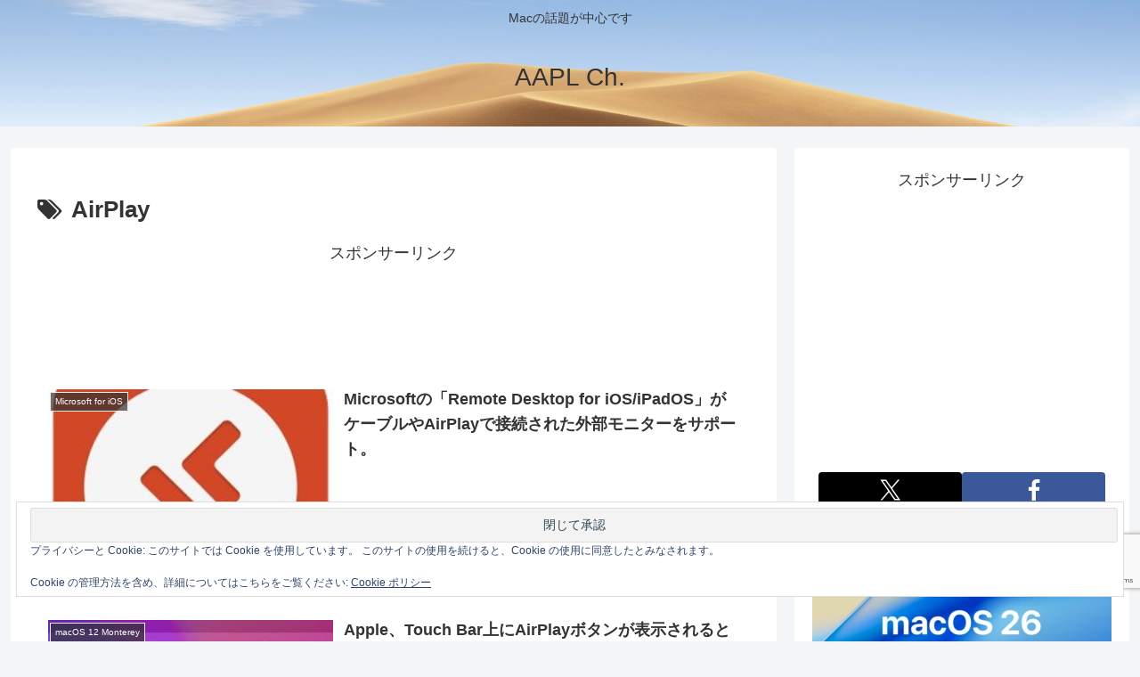

--- FILE ---
content_type: text/html; charset=utf-8
request_url: https://www.google.com/recaptcha/api2/anchor?ar=1&k=6LeeUYAUAAAAAJB0CNpAX1RhnPr3U4lUcgTzbMwd&co=aHR0cHM6Ly9hcHBsZWNoMi5jb206NDQz&hl=en&v=PoyoqOPhxBO7pBk68S4YbpHZ&size=invisible&anchor-ms=20000&execute-ms=30000&cb=uxivry8wfs5d
body_size: 49648
content:
<!DOCTYPE HTML><html dir="ltr" lang="en"><head><meta http-equiv="Content-Type" content="text/html; charset=UTF-8">
<meta http-equiv="X-UA-Compatible" content="IE=edge">
<title>reCAPTCHA</title>
<style type="text/css">
/* cyrillic-ext */
@font-face {
  font-family: 'Roboto';
  font-style: normal;
  font-weight: 400;
  font-stretch: 100%;
  src: url(//fonts.gstatic.com/s/roboto/v48/KFO7CnqEu92Fr1ME7kSn66aGLdTylUAMa3GUBHMdazTgWw.woff2) format('woff2');
  unicode-range: U+0460-052F, U+1C80-1C8A, U+20B4, U+2DE0-2DFF, U+A640-A69F, U+FE2E-FE2F;
}
/* cyrillic */
@font-face {
  font-family: 'Roboto';
  font-style: normal;
  font-weight: 400;
  font-stretch: 100%;
  src: url(//fonts.gstatic.com/s/roboto/v48/KFO7CnqEu92Fr1ME7kSn66aGLdTylUAMa3iUBHMdazTgWw.woff2) format('woff2');
  unicode-range: U+0301, U+0400-045F, U+0490-0491, U+04B0-04B1, U+2116;
}
/* greek-ext */
@font-face {
  font-family: 'Roboto';
  font-style: normal;
  font-weight: 400;
  font-stretch: 100%;
  src: url(//fonts.gstatic.com/s/roboto/v48/KFO7CnqEu92Fr1ME7kSn66aGLdTylUAMa3CUBHMdazTgWw.woff2) format('woff2');
  unicode-range: U+1F00-1FFF;
}
/* greek */
@font-face {
  font-family: 'Roboto';
  font-style: normal;
  font-weight: 400;
  font-stretch: 100%;
  src: url(//fonts.gstatic.com/s/roboto/v48/KFO7CnqEu92Fr1ME7kSn66aGLdTylUAMa3-UBHMdazTgWw.woff2) format('woff2');
  unicode-range: U+0370-0377, U+037A-037F, U+0384-038A, U+038C, U+038E-03A1, U+03A3-03FF;
}
/* math */
@font-face {
  font-family: 'Roboto';
  font-style: normal;
  font-weight: 400;
  font-stretch: 100%;
  src: url(//fonts.gstatic.com/s/roboto/v48/KFO7CnqEu92Fr1ME7kSn66aGLdTylUAMawCUBHMdazTgWw.woff2) format('woff2');
  unicode-range: U+0302-0303, U+0305, U+0307-0308, U+0310, U+0312, U+0315, U+031A, U+0326-0327, U+032C, U+032F-0330, U+0332-0333, U+0338, U+033A, U+0346, U+034D, U+0391-03A1, U+03A3-03A9, U+03B1-03C9, U+03D1, U+03D5-03D6, U+03F0-03F1, U+03F4-03F5, U+2016-2017, U+2034-2038, U+203C, U+2040, U+2043, U+2047, U+2050, U+2057, U+205F, U+2070-2071, U+2074-208E, U+2090-209C, U+20D0-20DC, U+20E1, U+20E5-20EF, U+2100-2112, U+2114-2115, U+2117-2121, U+2123-214F, U+2190, U+2192, U+2194-21AE, U+21B0-21E5, U+21F1-21F2, U+21F4-2211, U+2213-2214, U+2216-22FF, U+2308-230B, U+2310, U+2319, U+231C-2321, U+2336-237A, U+237C, U+2395, U+239B-23B7, U+23D0, U+23DC-23E1, U+2474-2475, U+25AF, U+25B3, U+25B7, U+25BD, U+25C1, U+25CA, U+25CC, U+25FB, U+266D-266F, U+27C0-27FF, U+2900-2AFF, U+2B0E-2B11, U+2B30-2B4C, U+2BFE, U+3030, U+FF5B, U+FF5D, U+1D400-1D7FF, U+1EE00-1EEFF;
}
/* symbols */
@font-face {
  font-family: 'Roboto';
  font-style: normal;
  font-weight: 400;
  font-stretch: 100%;
  src: url(//fonts.gstatic.com/s/roboto/v48/KFO7CnqEu92Fr1ME7kSn66aGLdTylUAMaxKUBHMdazTgWw.woff2) format('woff2');
  unicode-range: U+0001-000C, U+000E-001F, U+007F-009F, U+20DD-20E0, U+20E2-20E4, U+2150-218F, U+2190, U+2192, U+2194-2199, U+21AF, U+21E6-21F0, U+21F3, U+2218-2219, U+2299, U+22C4-22C6, U+2300-243F, U+2440-244A, U+2460-24FF, U+25A0-27BF, U+2800-28FF, U+2921-2922, U+2981, U+29BF, U+29EB, U+2B00-2BFF, U+4DC0-4DFF, U+FFF9-FFFB, U+10140-1018E, U+10190-1019C, U+101A0, U+101D0-101FD, U+102E0-102FB, U+10E60-10E7E, U+1D2C0-1D2D3, U+1D2E0-1D37F, U+1F000-1F0FF, U+1F100-1F1AD, U+1F1E6-1F1FF, U+1F30D-1F30F, U+1F315, U+1F31C, U+1F31E, U+1F320-1F32C, U+1F336, U+1F378, U+1F37D, U+1F382, U+1F393-1F39F, U+1F3A7-1F3A8, U+1F3AC-1F3AF, U+1F3C2, U+1F3C4-1F3C6, U+1F3CA-1F3CE, U+1F3D4-1F3E0, U+1F3ED, U+1F3F1-1F3F3, U+1F3F5-1F3F7, U+1F408, U+1F415, U+1F41F, U+1F426, U+1F43F, U+1F441-1F442, U+1F444, U+1F446-1F449, U+1F44C-1F44E, U+1F453, U+1F46A, U+1F47D, U+1F4A3, U+1F4B0, U+1F4B3, U+1F4B9, U+1F4BB, U+1F4BF, U+1F4C8-1F4CB, U+1F4D6, U+1F4DA, U+1F4DF, U+1F4E3-1F4E6, U+1F4EA-1F4ED, U+1F4F7, U+1F4F9-1F4FB, U+1F4FD-1F4FE, U+1F503, U+1F507-1F50B, U+1F50D, U+1F512-1F513, U+1F53E-1F54A, U+1F54F-1F5FA, U+1F610, U+1F650-1F67F, U+1F687, U+1F68D, U+1F691, U+1F694, U+1F698, U+1F6AD, U+1F6B2, U+1F6B9-1F6BA, U+1F6BC, U+1F6C6-1F6CF, U+1F6D3-1F6D7, U+1F6E0-1F6EA, U+1F6F0-1F6F3, U+1F6F7-1F6FC, U+1F700-1F7FF, U+1F800-1F80B, U+1F810-1F847, U+1F850-1F859, U+1F860-1F887, U+1F890-1F8AD, U+1F8B0-1F8BB, U+1F8C0-1F8C1, U+1F900-1F90B, U+1F93B, U+1F946, U+1F984, U+1F996, U+1F9E9, U+1FA00-1FA6F, U+1FA70-1FA7C, U+1FA80-1FA89, U+1FA8F-1FAC6, U+1FACE-1FADC, U+1FADF-1FAE9, U+1FAF0-1FAF8, U+1FB00-1FBFF;
}
/* vietnamese */
@font-face {
  font-family: 'Roboto';
  font-style: normal;
  font-weight: 400;
  font-stretch: 100%;
  src: url(//fonts.gstatic.com/s/roboto/v48/KFO7CnqEu92Fr1ME7kSn66aGLdTylUAMa3OUBHMdazTgWw.woff2) format('woff2');
  unicode-range: U+0102-0103, U+0110-0111, U+0128-0129, U+0168-0169, U+01A0-01A1, U+01AF-01B0, U+0300-0301, U+0303-0304, U+0308-0309, U+0323, U+0329, U+1EA0-1EF9, U+20AB;
}
/* latin-ext */
@font-face {
  font-family: 'Roboto';
  font-style: normal;
  font-weight: 400;
  font-stretch: 100%;
  src: url(//fonts.gstatic.com/s/roboto/v48/KFO7CnqEu92Fr1ME7kSn66aGLdTylUAMa3KUBHMdazTgWw.woff2) format('woff2');
  unicode-range: U+0100-02BA, U+02BD-02C5, U+02C7-02CC, U+02CE-02D7, U+02DD-02FF, U+0304, U+0308, U+0329, U+1D00-1DBF, U+1E00-1E9F, U+1EF2-1EFF, U+2020, U+20A0-20AB, U+20AD-20C0, U+2113, U+2C60-2C7F, U+A720-A7FF;
}
/* latin */
@font-face {
  font-family: 'Roboto';
  font-style: normal;
  font-weight: 400;
  font-stretch: 100%;
  src: url(//fonts.gstatic.com/s/roboto/v48/KFO7CnqEu92Fr1ME7kSn66aGLdTylUAMa3yUBHMdazQ.woff2) format('woff2');
  unicode-range: U+0000-00FF, U+0131, U+0152-0153, U+02BB-02BC, U+02C6, U+02DA, U+02DC, U+0304, U+0308, U+0329, U+2000-206F, U+20AC, U+2122, U+2191, U+2193, U+2212, U+2215, U+FEFF, U+FFFD;
}
/* cyrillic-ext */
@font-face {
  font-family: 'Roboto';
  font-style: normal;
  font-weight: 500;
  font-stretch: 100%;
  src: url(//fonts.gstatic.com/s/roboto/v48/KFO7CnqEu92Fr1ME7kSn66aGLdTylUAMa3GUBHMdazTgWw.woff2) format('woff2');
  unicode-range: U+0460-052F, U+1C80-1C8A, U+20B4, U+2DE0-2DFF, U+A640-A69F, U+FE2E-FE2F;
}
/* cyrillic */
@font-face {
  font-family: 'Roboto';
  font-style: normal;
  font-weight: 500;
  font-stretch: 100%;
  src: url(//fonts.gstatic.com/s/roboto/v48/KFO7CnqEu92Fr1ME7kSn66aGLdTylUAMa3iUBHMdazTgWw.woff2) format('woff2');
  unicode-range: U+0301, U+0400-045F, U+0490-0491, U+04B0-04B1, U+2116;
}
/* greek-ext */
@font-face {
  font-family: 'Roboto';
  font-style: normal;
  font-weight: 500;
  font-stretch: 100%;
  src: url(//fonts.gstatic.com/s/roboto/v48/KFO7CnqEu92Fr1ME7kSn66aGLdTylUAMa3CUBHMdazTgWw.woff2) format('woff2');
  unicode-range: U+1F00-1FFF;
}
/* greek */
@font-face {
  font-family: 'Roboto';
  font-style: normal;
  font-weight: 500;
  font-stretch: 100%;
  src: url(//fonts.gstatic.com/s/roboto/v48/KFO7CnqEu92Fr1ME7kSn66aGLdTylUAMa3-UBHMdazTgWw.woff2) format('woff2');
  unicode-range: U+0370-0377, U+037A-037F, U+0384-038A, U+038C, U+038E-03A1, U+03A3-03FF;
}
/* math */
@font-face {
  font-family: 'Roboto';
  font-style: normal;
  font-weight: 500;
  font-stretch: 100%;
  src: url(//fonts.gstatic.com/s/roboto/v48/KFO7CnqEu92Fr1ME7kSn66aGLdTylUAMawCUBHMdazTgWw.woff2) format('woff2');
  unicode-range: U+0302-0303, U+0305, U+0307-0308, U+0310, U+0312, U+0315, U+031A, U+0326-0327, U+032C, U+032F-0330, U+0332-0333, U+0338, U+033A, U+0346, U+034D, U+0391-03A1, U+03A3-03A9, U+03B1-03C9, U+03D1, U+03D5-03D6, U+03F0-03F1, U+03F4-03F5, U+2016-2017, U+2034-2038, U+203C, U+2040, U+2043, U+2047, U+2050, U+2057, U+205F, U+2070-2071, U+2074-208E, U+2090-209C, U+20D0-20DC, U+20E1, U+20E5-20EF, U+2100-2112, U+2114-2115, U+2117-2121, U+2123-214F, U+2190, U+2192, U+2194-21AE, U+21B0-21E5, U+21F1-21F2, U+21F4-2211, U+2213-2214, U+2216-22FF, U+2308-230B, U+2310, U+2319, U+231C-2321, U+2336-237A, U+237C, U+2395, U+239B-23B7, U+23D0, U+23DC-23E1, U+2474-2475, U+25AF, U+25B3, U+25B7, U+25BD, U+25C1, U+25CA, U+25CC, U+25FB, U+266D-266F, U+27C0-27FF, U+2900-2AFF, U+2B0E-2B11, U+2B30-2B4C, U+2BFE, U+3030, U+FF5B, U+FF5D, U+1D400-1D7FF, U+1EE00-1EEFF;
}
/* symbols */
@font-face {
  font-family: 'Roboto';
  font-style: normal;
  font-weight: 500;
  font-stretch: 100%;
  src: url(//fonts.gstatic.com/s/roboto/v48/KFO7CnqEu92Fr1ME7kSn66aGLdTylUAMaxKUBHMdazTgWw.woff2) format('woff2');
  unicode-range: U+0001-000C, U+000E-001F, U+007F-009F, U+20DD-20E0, U+20E2-20E4, U+2150-218F, U+2190, U+2192, U+2194-2199, U+21AF, U+21E6-21F0, U+21F3, U+2218-2219, U+2299, U+22C4-22C6, U+2300-243F, U+2440-244A, U+2460-24FF, U+25A0-27BF, U+2800-28FF, U+2921-2922, U+2981, U+29BF, U+29EB, U+2B00-2BFF, U+4DC0-4DFF, U+FFF9-FFFB, U+10140-1018E, U+10190-1019C, U+101A0, U+101D0-101FD, U+102E0-102FB, U+10E60-10E7E, U+1D2C0-1D2D3, U+1D2E0-1D37F, U+1F000-1F0FF, U+1F100-1F1AD, U+1F1E6-1F1FF, U+1F30D-1F30F, U+1F315, U+1F31C, U+1F31E, U+1F320-1F32C, U+1F336, U+1F378, U+1F37D, U+1F382, U+1F393-1F39F, U+1F3A7-1F3A8, U+1F3AC-1F3AF, U+1F3C2, U+1F3C4-1F3C6, U+1F3CA-1F3CE, U+1F3D4-1F3E0, U+1F3ED, U+1F3F1-1F3F3, U+1F3F5-1F3F7, U+1F408, U+1F415, U+1F41F, U+1F426, U+1F43F, U+1F441-1F442, U+1F444, U+1F446-1F449, U+1F44C-1F44E, U+1F453, U+1F46A, U+1F47D, U+1F4A3, U+1F4B0, U+1F4B3, U+1F4B9, U+1F4BB, U+1F4BF, U+1F4C8-1F4CB, U+1F4D6, U+1F4DA, U+1F4DF, U+1F4E3-1F4E6, U+1F4EA-1F4ED, U+1F4F7, U+1F4F9-1F4FB, U+1F4FD-1F4FE, U+1F503, U+1F507-1F50B, U+1F50D, U+1F512-1F513, U+1F53E-1F54A, U+1F54F-1F5FA, U+1F610, U+1F650-1F67F, U+1F687, U+1F68D, U+1F691, U+1F694, U+1F698, U+1F6AD, U+1F6B2, U+1F6B9-1F6BA, U+1F6BC, U+1F6C6-1F6CF, U+1F6D3-1F6D7, U+1F6E0-1F6EA, U+1F6F0-1F6F3, U+1F6F7-1F6FC, U+1F700-1F7FF, U+1F800-1F80B, U+1F810-1F847, U+1F850-1F859, U+1F860-1F887, U+1F890-1F8AD, U+1F8B0-1F8BB, U+1F8C0-1F8C1, U+1F900-1F90B, U+1F93B, U+1F946, U+1F984, U+1F996, U+1F9E9, U+1FA00-1FA6F, U+1FA70-1FA7C, U+1FA80-1FA89, U+1FA8F-1FAC6, U+1FACE-1FADC, U+1FADF-1FAE9, U+1FAF0-1FAF8, U+1FB00-1FBFF;
}
/* vietnamese */
@font-face {
  font-family: 'Roboto';
  font-style: normal;
  font-weight: 500;
  font-stretch: 100%;
  src: url(//fonts.gstatic.com/s/roboto/v48/KFO7CnqEu92Fr1ME7kSn66aGLdTylUAMa3OUBHMdazTgWw.woff2) format('woff2');
  unicode-range: U+0102-0103, U+0110-0111, U+0128-0129, U+0168-0169, U+01A0-01A1, U+01AF-01B0, U+0300-0301, U+0303-0304, U+0308-0309, U+0323, U+0329, U+1EA0-1EF9, U+20AB;
}
/* latin-ext */
@font-face {
  font-family: 'Roboto';
  font-style: normal;
  font-weight: 500;
  font-stretch: 100%;
  src: url(//fonts.gstatic.com/s/roboto/v48/KFO7CnqEu92Fr1ME7kSn66aGLdTylUAMa3KUBHMdazTgWw.woff2) format('woff2');
  unicode-range: U+0100-02BA, U+02BD-02C5, U+02C7-02CC, U+02CE-02D7, U+02DD-02FF, U+0304, U+0308, U+0329, U+1D00-1DBF, U+1E00-1E9F, U+1EF2-1EFF, U+2020, U+20A0-20AB, U+20AD-20C0, U+2113, U+2C60-2C7F, U+A720-A7FF;
}
/* latin */
@font-face {
  font-family: 'Roboto';
  font-style: normal;
  font-weight: 500;
  font-stretch: 100%;
  src: url(//fonts.gstatic.com/s/roboto/v48/KFO7CnqEu92Fr1ME7kSn66aGLdTylUAMa3yUBHMdazQ.woff2) format('woff2');
  unicode-range: U+0000-00FF, U+0131, U+0152-0153, U+02BB-02BC, U+02C6, U+02DA, U+02DC, U+0304, U+0308, U+0329, U+2000-206F, U+20AC, U+2122, U+2191, U+2193, U+2212, U+2215, U+FEFF, U+FFFD;
}
/* cyrillic-ext */
@font-face {
  font-family: 'Roboto';
  font-style: normal;
  font-weight: 900;
  font-stretch: 100%;
  src: url(//fonts.gstatic.com/s/roboto/v48/KFO7CnqEu92Fr1ME7kSn66aGLdTylUAMa3GUBHMdazTgWw.woff2) format('woff2');
  unicode-range: U+0460-052F, U+1C80-1C8A, U+20B4, U+2DE0-2DFF, U+A640-A69F, U+FE2E-FE2F;
}
/* cyrillic */
@font-face {
  font-family: 'Roboto';
  font-style: normal;
  font-weight: 900;
  font-stretch: 100%;
  src: url(//fonts.gstatic.com/s/roboto/v48/KFO7CnqEu92Fr1ME7kSn66aGLdTylUAMa3iUBHMdazTgWw.woff2) format('woff2');
  unicode-range: U+0301, U+0400-045F, U+0490-0491, U+04B0-04B1, U+2116;
}
/* greek-ext */
@font-face {
  font-family: 'Roboto';
  font-style: normal;
  font-weight: 900;
  font-stretch: 100%;
  src: url(//fonts.gstatic.com/s/roboto/v48/KFO7CnqEu92Fr1ME7kSn66aGLdTylUAMa3CUBHMdazTgWw.woff2) format('woff2');
  unicode-range: U+1F00-1FFF;
}
/* greek */
@font-face {
  font-family: 'Roboto';
  font-style: normal;
  font-weight: 900;
  font-stretch: 100%;
  src: url(//fonts.gstatic.com/s/roboto/v48/KFO7CnqEu92Fr1ME7kSn66aGLdTylUAMa3-UBHMdazTgWw.woff2) format('woff2');
  unicode-range: U+0370-0377, U+037A-037F, U+0384-038A, U+038C, U+038E-03A1, U+03A3-03FF;
}
/* math */
@font-face {
  font-family: 'Roboto';
  font-style: normal;
  font-weight: 900;
  font-stretch: 100%;
  src: url(//fonts.gstatic.com/s/roboto/v48/KFO7CnqEu92Fr1ME7kSn66aGLdTylUAMawCUBHMdazTgWw.woff2) format('woff2');
  unicode-range: U+0302-0303, U+0305, U+0307-0308, U+0310, U+0312, U+0315, U+031A, U+0326-0327, U+032C, U+032F-0330, U+0332-0333, U+0338, U+033A, U+0346, U+034D, U+0391-03A1, U+03A3-03A9, U+03B1-03C9, U+03D1, U+03D5-03D6, U+03F0-03F1, U+03F4-03F5, U+2016-2017, U+2034-2038, U+203C, U+2040, U+2043, U+2047, U+2050, U+2057, U+205F, U+2070-2071, U+2074-208E, U+2090-209C, U+20D0-20DC, U+20E1, U+20E5-20EF, U+2100-2112, U+2114-2115, U+2117-2121, U+2123-214F, U+2190, U+2192, U+2194-21AE, U+21B0-21E5, U+21F1-21F2, U+21F4-2211, U+2213-2214, U+2216-22FF, U+2308-230B, U+2310, U+2319, U+231C-2321, U+2336-237A, U+237C, U+2395, U+239B-23B7, U+23D0, U+23DC-23E1, U+2474-2475, U+25AF, U+25B3, U+25B7, U+25BD, U+25C1, U+25CA, U+25CC, U+25FB, U+266D-266F, U+27C0-27FF, U+2900-2AFF, U+2B0E-2B11, U+2B30-2B4C, U+2BFE, U+3030, U+FF5B, U+FF5D, U+1D400-1D7FF, U+1EE00-1EEFF;
}
/* symbols */
@font-face {
  font-family: 'Roboto';
  font-style: normal;
  font-weight: 900;
  font-stretch: 100%;
  src: url(//fonts.gstatic.com/s/roboto/v48/KFO7CnqEu92Fr1ME7kSn66aGLdTylUAMaxKUBHMdazTgWw.woff2) format('woff2');
  unicode-range: U+0001-000C, U+000E-001F, U+007F-009F, U+20DD-20E0, U+20E2-20E4, U+2150-218F, U+2190, U+2192, U+2194-2199, U+21AF, U+21E6-21F0, U+21F3, U+2218-2219, U+2299, U+22C4-22C6, U+2300-243F, U+2440-244A, U+2460-24FF, U+25A0-27BF, U+2800-28FF, U+2921-2922, U+2981, U+29BF, U+29EB, U+2B00-2BFF, U+4DC0-4DFF, U+FFF9-FFFB, U+10140-1018E, U+10190-1019C, U+101A0, U+101D0-101FD, U+102E0-102FB, U+10E60-10E7E, U+1D2C0-1D2D3, U+1D2E0-1D37F, U+1F000-1F0FF, U+1F100-1F1AD, U+1F1E6-1F1FF, U+1F30D-1F30F, U+1F315, U+1F31C, U+1F31E, U+1F320-1F32C, U+1F336, U+1F378, U+1F37D, U+1F382, U+1F393-1F39F, U+1F3A7-1F3A8, U+1F3AC-1F3AF, U+1F3C2, U+1F3C4-1F3C6, U+1F3CA-1F3CE, U+1F3D4-1F3E0, U+1F3ED, U+1F3F1-1F3F3, U+1F3F5-1F3F7, U+1F408, U+1F415, U+1F41F, U+1F426, U+1F43F, U+1F441-1F442, U+1F444, U+1F446-1F449, U+1F44C-1F44E, U+1F453, U+1F46A, U+1F47D, U+1F4A3, U+1F4B0, U+1F4B3, U+1F4B9, U+1F4BB, U+1F4BF, U+1F4C8-1F4CB, U+1F4D6, U+1F4DA, U+1F4DF, U+1F4E3-1F4E6, U+1F4EA-1F4ED, U+1F4F7, U+1F4F9-1F4FB, U+1F4FD-1F4FE, U+1F503, U+1F507-1F50B, U+1F50D, U+1F512-1F513, U+1F53E-1F54A, U+1F54F-1F5FA, U+1F610, U+1F650-1F67F, U+1F687, U+1F68D, U+1F691, U+1F694, U+1F698, U+1F6AD, U+1F6B2, U+1F6B9-1F6BA, U+1F6BC, U+1F6C6-1F6CF, U+1F6D3-1F6D7, U+1F6E0-1F6EA, U+1F6F0-1F6F3, U+1F6F7-1F6FC, U+1F700-1F7FF, U+1F800-1F80B, U+1F810-1F847, U+1F850-1F859, U+1F860-1F887, U+1F890-1F8AD, U+1F8B0-1F8BB, U+1F8C0-1F8C1, U+1F900-1F90B, U+1F93B, U+1F946, U+1F984, U+1F996, U+1F9E9, U+1FA00-1FA6F, U+1FA70-1FA7C, U+1FA80-1FA89, U+1FA8F-1FAC6, U+1FACE-1FADC, U+1FADF-1FAE9, U+1FAF0-1FAF8, U+1FB00-1FBFF;
}
/* vietnamese */
@font-face {
  font-family: 'Roboto';
  font-style: normal;
  font-weight: 900;
  font-stretch: 100%;
  src: url(//fonts.gstatic.com/s/roboto/v48/KFO7CnqEu92Fr1ME7kSn66aGLdTylUAMa3OUBHMdazTgWw.woff2) format('woff2');
  unicode-range: U+0102-0103, U+0110-0111, U+0128-0129, U+0168-0169, U+01A0-01A1, U+01AF-01B0, U+0300-0301, U+0303-0304, U+0308-0309, U+0323, U+0329, U+1EA0-1EF9, U+20AB;
}
/* latin-ext */
@font-face {
  font-family: 'Roboto';
  font-style: normal;
  font-weight: 900;
  font-stretch: 100%;
  src: url(//fonts.gstatic.com/s/roboto/v48/KFO7CnqEu92Fr1ME7kSn66aGLdTylUAMa3KUBHMdazTgWw.woff2) format('woff2');
  unicode-range: U+0100-02BA, U+02BD-02C5, U+02C7-02CC, U+02CE-02D7, U+02DD-02FF, U+0304, U+0308, U+0329, U+1D00-1DBF, U+1E00-1E9F, U+1EF2-1EFF, U+2020, U+20A0-20AB, U+20AD-20C0, U+2113, U+2C60-2C7F, U+A720-A7FF;
}
/* latin */
@font-face {
  font-family: 'Roboto';
  font-style: normal;
  font-weight: 900;
  font-stretch: 100%;
  src: url(//fonts.gstatic.com/s/roboto/v48/KFO7CnqEu92Fr1ME7kSn66aGLdTylUAMa3yUBHMdazQ.woff2) format('woff2');
  unicode-range: U+0000-00FF, U+0131, U+0152-0153, U+02BB-02BC, U+02C6, U+02DA, U+02DC, U+0304, U+0308, U+0329, U+2000-206F, U+20AC, U+2122, U+2191, U+2193, U+2212, U+2215, U+FEFF, U+FFFD;
}

</style>
<link rel="stylesheet" type="text/css" href="https://www.gstatic.com/recaptcha/releases/PoyoqOPhxBO7pBk68S4YbpHZ/styles__ltr.css">
<script nonce="L_bGoVSWnVuTj2-LL0G4nA" type="text/javascript">window['__recaptcha_api'] = 'https://www.google.com/recaptcha/api2/';</script>
<script type="text/javascript" src="https://www.gstatic.com/recaptcha/releases/PoyoqOPhxBO7pBk68S4YbpHZ/recaptcha__en.js" nonce="L_bGoVSWnVuTj2-LL0G4nA">
      
    </script></head>
<body><div id="rc-anchor-alert" class="rc-anchor-alert"></div>
<input type="hidden" id="recaptcha-token" value="[base64]">
<script type="text/javascript" nonce="L_bGoVSWnVuTj2-LL0G4nA">
      recaptcha.anchor.Main.init("[\x22ainput\x22,[\x22bgdata\x22,\x22\x22,\[base64]/[base64]/[base64]/KE4oMTI0LHYsdi5HKSxMWihsLHYpKTpOKDEyNCx2LGwpLFYpLHYpLFQpKSxGKDE3MSx2KX0scjc9ZnVuY3Rpb24obCl7cmV0dXJuIGx9LEM9ZnVuY3Rpb24obCxWLHYpe04odixsLFYpLFZbYWtdPTI3OTZ9LG49ZnVuY3Rpb24obCxWKXtWLlg9KChWLlg/[base64]/[base64]/[base64]/[base64]/[base64]/[base64]/[base64]/[base64]/[base64]/[base64]/[base64]\\u003d\x22,\[base64]\\u003d\x22,\x22wrFgw5VJw6YOw4o8bA3CihnCo0EGw5TCtBpCC8OOwrsgwp5cCMKbw6zCnsOYPsK9wofDqA3CmgLCtjbDlsKFESUuwoNxWXIIwoTDonoiMhvCk8K0AcKXNXPDvMOER8OIeMKmQ33DhiXCrMOyZ0smRsO6c8KRwrrDi3/Ds1AnwqrDhMOjfcOhw53Cp0nDicODw6jDhMKALsOSwqvDoRRzw4ByI8KQw5nDmXdTc23DiAp3w6/CjsKfVsO1w5zDpcKQCMK0w5hLTMOhTMKAIcK7J2wgwpltwqF+woRYwqPDhmRpwrZRQVrChEwzwqbDsMOUGSclf3FGSSLDhMOZwqPDoj5Pw7kgHxxZAnB0wqM9W284IU01Ck/ChBBTw6nDpyPCncKrw53CkUZ7Lm0SwpDDiHPCnsOrw6Zzw7xdw7XDrMKwwoMvaQLCh8K3wrcPwoRnwoTCicKGw4rDpFVXezJaw6xVMkohVArDj8KuwrtOW3dGWFk/wq3Cnl7Dt2zDogrCuC/DosKNXjovw6HDug1Sw7/Ci8OIKA/Dm8OHVMKxwpJnd8KYw7RFOTTDsH7DolbDlEpmwplhw7cYdcKxw6kawrpBIhByw7XCpjzDuEU/w5pnZDnCo8KBciIPwokyW8OZTMO+wo3DjcKpZ01awosBwq0tCcOZw4I4JsKhw4taesKRwp15d8OWwowVFcKyB8O+LsK5G8O0d8OyMQrCgMKsw69ywr/DpDPCqknChsKswrI9ZVkLPUfCk8OywoDDiAzCgMK5fMKQJwEcSsK6wp1AEMOdwpMYTMOOwotfW8OsNMOqw4YsCcKJCcOQwofCmX5Pw6wYX1TDg1PCm8KlwqHDkmYnKCjDscOcwoA9w4XCrcOtw6jDq3HCmAs9OG08D8OIwrRraMO9w43ClsKIXsKxDcKowqAJwp/[base64]/CnsOjwq3DoQtYw6XCvMOmMTtiwqI8w54BHR/DtnZLMcOWwpJ8wp/Dnj91woNmacORQMKNwoLCkcKRwoLCk2sswpJRwrvCgMOLwrbDrW7DoMOmCMKlwpHCizJCGl0iHjTCicK1wolSw6pEwqEACMKdLMKbwrLDuAXCnzwRw7xeP3/DqcK6wqtceGN3PcKFwqYGZ8OXbnV9w7AiwpNhCyvChMORw4/CksO0KQx+w5TDkcKOwrfDoRLDnGDDm2/CscOrw55Ew6w3w7/DoRjCijIdwr8PaDDDmMKLBwDDsMKaGAPCv8O0asKAWR/DoMKww7HCun0nI8OZw5jCvw8Vw7NFwqjDvg8lw4oDSD14fsOnwo1Tw64qw6k7M3NPw688wqBcRFwYM8Okw5PDoH5Ow7tQSRg1fGvDrMKIw4dKa8O9OcOrIcO7JcKiwqHChB4zw5nCocKvKsKTw5MVU8OWeSF/[base64]/RHPDh3N9wpLDkHU9worCrHDCjm9vSGxLaMO4BnVPdmrDh0TCn8O2wp7Cu8KCF23ChEjClj8XeRHCocOBw5xKw5dxwp5Owr1qNjjDm1nDuMOmdcOrO8K9NjYMwpjCoEZUwp/Cj17CiMO7Y8ONTynDl8OXwpvDkcKPw7YOw7nCjMOnwpfCqF5KwppSE1fDo8KZw5DCgcKPU1cnPhgqwoERVsK7wrtqGcO/wp/[base64]/wrXDl8OCwqE7w64Rw7ITwpvDj8KZY8OVPsOfwoJawonCglzCncO3LUpYZsOaP8K/[base64]/[base64]/DhsKfwpJUw4YIWMOCwpMUw6LCiTlAP8OYw6/Cm39VwrTCg8KFHwNbw7pAwrDDosKJwr8qfMKewo5Dw7nCs8OIBMODEsOfw7I7ODTCncOzw7loKznDq0vCiXpNw6bCvBUpwofCuMOza8KqDyU8wqnDosKufEvDisKIGk/DsWbDhTTCtAMrU8OfBsOAacObw5RFw6wSwrnDmMKowq7CvS/CksOswrtLwonDhkTDgmRONQwbGiPCr8OdwoIdN8OCwoxKwognw4YFV8KXwqvCm8OPQG9wBcOowq1fw5/CrzsfNsOnFTzCmcOpAMOxZMOAw4cSw4hMYsOzBcKVK8Okw4DDjsKiw6nCgcO1JzLCrMOLwps4w7TDjFRTwp5hwrTDpUEbwpnCukNHwr/[base64]/D8KFc8Kjw4IEwqd6XMO+w4/ClMO2w7ZvU8OZak3CshHDt8K4VA/CsD4aXMOwwoEIwonCnMKvK3DClS8ZZ8KAc8KDHloFw74xQcO/BsOLb8O1wqRwwrpfesOIw6wlDwpqwqVeYsKJw5tow4pvw5zCq34sJcOgwpwcw64Xw73CpsOZwpXCmMKwQ8KAWRcew6t/b8OawobCsk7CrMKCwp/Cq8KXBR7DmyDCvsO1T8OjfAg7OWIEw5bDo8OWw7snwoBkw7dRwoptOn1yEmlFwpHCmmtIOsOqw73CrsK0K3jCtcKOdxMPwrlEIsKLw4TDjsO/[base64]/Co8OPb8KHPifDsUZ0wpQzcj/[base64]/[base64]/CsMK8EV3Diw/Dp8Krw5/CssKrSVZ/K8KKYcOrwrIXwpk+D0U9Ci1RwqHCiEjCoMKgcRPDqk7CmUkCQXjDtChBBMKdPcKBHnzCr2zDvcKmwoZgwr0RHyPCu8Kyw6keA2DCliHDt3FcKcOdw5nCnzJhw7jCv8OiEXIVwpzCnsOVRQrCokZPw68GcMKAXMK6w5fCnH/DnsKpw7TCqcOiwpRKXMO2worCjgk+w6rDt8O5WXHDgQU7ASTCs17DrcOxw7ZrNCPClUXDnsO4wrIIwq7DkkTDjQIfwrvDtSHCvcOiT1piNlPCgR/Ds8OgwrfDqcKdd3LDr1nDmsO6D8OCw4zCmgJuw5IVaMKYUVQuKsOEwo0FwrTDjGJ/UMKgKC9+wp/DnsKjwpvDtcKEwoXCgcKzw7E0NMKawo03wp7CksKWBG8Lw5zDosK/woXCusKhXcONwrYKNFw7w547wocNOyh+w4ocLcK1wrgSMhXDihFcdCXCmsKpw4bCncO3w4Z6bFnCkjHDqzvDuMOmchzCuB3DpMKXw7t0w7TDt8KOdMKxwpMTJS5Bwo/Dr8KneyVWPcO8VcOrJEDCtcOlwpFCPMOHBywiw5XCvcOubcOgw4PCv2XCmUc2aAUJUwHDnMKiwqPCkkFDPsODMsKNw57DksOucMOFw5A+fcOJwpUAw55Dw6jCiMK3KMKgwrHDj8K9JMOGw4nDi8OUwoPDrwnDl3lqw79sGMKCw5/CsMKnYMKgw6vDjsOQAzwSw4/DvMKOCcKEWMKkwqkQVcOFJMKJw7FmQMKcRh5lwpjCssOpIR1WB8KBwqTDtBBQfRbDgMOWRMOUQi1RXXDDosKBPxF4Wng3CMKdXnjDgcOsVMKiA8OGwqLCpMKaaSDCglJpw63DoMObwqrCq8OwHgvDkXjDqsOEwpA1NgvCrMOew57ChcKVLMKtw4FxT1/DvCJTKT3Dv8OuKSbDoV7DryRbwppzXz/Cj1QswoXDvyQuwqbCsMO5w5/[base64]/DisOmb8Ksw7DDlw48w6A+QMOGw5UXBW3ClhZcccO3w4jCqsKNw4/DtSd8w7tgPC/Dm1LDqUDCh8KRewEiwqPDmcOiw6/Cu8KQwq/Ch8K2MR7DusOQw5nDrHhWwqLCoUbCjMOJc8Kvwq3Cr8KheSjDkljCqcK6LsKHwq3CoSBaw4/Cs8Oiw5lLXMKBNX3DqcKJb2Yowp3CkB8bd8OkwqMFUMKKw7cLwqQpw7tBwoN4QsO4w67Cr8KSwrbDvMKiLl/DpX3DklbCvyhMwqvCmjIGfsKGw7E5fsKAIwN6MRh1V8OMw5fDpMOlw6LCm8KiCcO5O3JiOsKeXC5OwprDjsOKwp7CscO4w7wcw4FBKsO8wqLDugfCjEElw70Qw6FHwqDCpWsTDFZJwr1Gwr/Cu8KhNkMIesKlwp4cFzNCw7BjwoY+CX9lwp/Dv17CtEMubMOVNjXClsKmB3onaRvDmMOUwqHCsBEJV8O8w5/CqDpzEFTDvFXDhH88wolyEMKcwpPCq8KuBD0mw7rCtSjCojZWwr4Jw5TCkUwweEQ+wpbCn8OrGcKSNGTDkAvDtcO7wqzDiCQYUsKyNC/Dhy7CksKuw7lsRWzCg8KRRUc2HTHChMOIwopRwpHDu8OFw7fDrsOUwpnCm3DCq20ZXGBlw63CjcOHJwvCmcOkwoVrwrPDlMOlwq3DkcO1w6rCvcK0wrDCocKRS8OKQ8KOwrrCuVVCwqjChiU4V8ODKDxlIMO+w54PwrZSw7rCocORDRQlwroGNsKKw69cw4LDsm/Ci2zDtn8cwpjCrmlbw79uNFLCo3vDgcOYIMOtTRJ1e8KNR8OSPWvDghbCpsONXjHDtcOZwoDCkCBNdMK9dsOhw4wvfsOyw5vDshMtw67Co8OaMh/CrA7Cn8Kvw6/[base64]/woglPcOSTFNHHsOnwqjDv8Kawrc1cFnCi8Kxw6vCsVjCkhbCkXYrMsOlSMOZwr7Ct8OLwp/CqDLDtcKFGsKJAFjDsMK3wopScnHDngPCtMKyRQ96w6Jcw7tKw69GwrPCvcKwJsK0w6vDvMONCBoRwr58wqEibcOQW1xrwogJwrrCtcOVZQlWNsOuw63ClsOAw6rCojYjQsOmK8KeXls8VTnCo1YAw5PDsMOxwqXCmsOCw4/DncOowqgZwp7DsDZzwrg+MSFLW8KDwo/DhQTCpA3CtCNDw6vCgsOdLR/CojhLLlfCqmHCuEgawptdwp3Dm8Kxw63Dm2vDtsK4wqnCusOuw5FgJ8OcOMKlNR9qa2cmTMOmw6l6wpIhwp0iw5tsw5x7wqJwwq/DisO3KRRjwpJCYgzDuMK2FcKiwqbCqsKaEcOlEmPDrGHCjMKmaSvCn8KcwpPCucOvR8O9L8O3eMK6XBvDv8KwYT0bwo1RFMOgw4oSw5nCrsKxDktQwoQIU8O7d8K+FSPDqm7Dp8K3GMO+UcOXesKsUWNuw6wowpkDw49bWsOtw7DCtWXDssKKw5/DlcKaw7jCisKOw4HCp8Onw5fDpB9qTU9VLsK4wpA3dijCrj/[base64]/DscKnw7PDiWXDmTx7wrPCjcK9woEZwrHDgG4YwpzCsC8YAsOkb8OwwpZQw59Qw7zCisKLAAlUw59rw5PChj3DhlXDoBLDrXITwpojYMKDBkPDhDE0QFcUacKLw4XCmD4vw6/DgMOmw7TDpEVGJ30Ow6HCqGTDokQHKj9eXMK7wqsfMMOIw73DmiMmZsOWwpPCh8KnasO5K8OiwqplWcOkOjwUF8Kxw7PCucKNw7I6w6UQHC/CtyXCvMOTw4bDlMKiJjVqImwvGxbDi0nDkWzDiyhnw5fCk2/[base64]/Dg3/CpwfCuyVHFcKWSsOSB0TDpcKgwpTDu8KqUyfCs0oyDcOqP8OrwoIhwq3Ct8Ocb8K1wq7CqXDCpC/CmTIWWMKiCB44w5/[base64]/[base64]/DssKzIBPDuB7CmsOHw7VpJiHDnFVyw7oMw60RN0PDosObwqhgMW3CmcKvUTHDqkMOwqXCgjHDtFXDjgl7wqjDmwTCv0ZDLTtZw6LCvXzCnsKDWVBuSsKUXgfCjcOBwrbDribCrcO1RVN/[base64]/[base64]/DmBhowonCnEYxwo/DgnhGCMO/[base64]/DliPDiFw0SsKWwp7DkcOhZ8KpwqxbwooeVyjCisOuAEV6fhXClh7DssKNw5fCocOBw5jCqMOIRMKbwqXDtDjDkBXDo0IQwqvCq8KJW8K6S8KyRVgewr1ow7cGVGDCn0pYw4bDlzDCvxErwrrDoUPCulBgw4jCv2I+w7ZMw6vCuTvDryMtw5vDg1RcEHRoTl/DkDkmF8OqYm3CnsO/[base64]/TEXCpDXDp8OXw7XCnMKNTsKpZl3DhlMPwo0lw4xwwqjCjBLDhMOUTRXDi2nDjsK/wonDpDTDkGfDscOqwqsbBlfCrDczwrNhw6p6w4NhdMOdFTNiw4/CgMK2w4/CmA7CqSrCkUnCi0DCuzpbScOgXgVEG8OfwpDDpTRmw6vCuDXCtsKsBsKzcmjDrcOnwr/CoSXDj0V/[base64]/L8OAZALDhMK3bVTDl8K8EsOdNkTCqcO+ScOzw5dRVMKEw7jCtHVrwpwSWxg0wrTDlWXDm8OnwrLDhcKBFwovw7vDkcKYwqbCo3jCmRZUwqgtdsOgaMOawr/CkcKdw6fCvlrCuMOrL8KwIcOWwq7DtU1/[base64]/CkMKGM2UXAMK9fwhjw4wscsKeYzfDtsKkwq/CggFrBcK0TS4Vwpg5w4nCmcOWJsKuccOVw4Zmw4/Ck8Kxw6nCpnklHMKrwqx+woDCt29xw7nCjhnCr8KGwphnw4/DmhLCrDFKw7BPY8KUw5rCtEvDlcKEwrTDhsOXw6gwOsOswpEzP8K5UsK1ZsKCwr/DkwJfw7BKSG4oFURpSi/Ds8KcNAvCt8OVOcOvw7jDkEHDn8OxYUx4D8K2HD0fXcOuChnDrFkJH8Kzw7zCn8KVCAvDoU/Dm8KEwpvCk8KYIsOzw5DChFzCpMO6w5U7woQmTFPDpR87wpVDwrl4eF5cwrLCscKRN8OLCV/Dnk9wwp7Dk8OhwoHDqlMawrTDp8KLeMONeUtyMxHDl3kLPMKXwqLDvUVsNkdNSALCkVHDtRQKwpIwGnfCmz7DjkJVY8Oiw5XDm0nDlMOGS2RowrhhbVAZw67DmcKww4gbwrE/wqd5wpzDuzc5VlTCkhQXb8KTKcK/[base64]/[base64]/Dm8KnGCwDYAXDjA7CmcO4w7/CqsKAw6JjOE59wq7DvxTCgsKMaVN/wprDhcKMw70DbEUXw6PDp1PCgsKIwrYeTsKsYcKlwr7DrW3DlsOqwq9lwrphLMOLw4ApbcKZw63CscK8w5DCs0XDgMOAwqFLwqlowo5seMOzw5d1wrPCpBJTKnvDk8KPw7UZZR8/w5XDpk7Dh8KEw7MQwqPDsAvDhlxpdQ/DsW/[base64]/[base64]/[base64]/[base64]/wo4UCDjDviHCtcKJw4s/w4vCqsKmwqDClMOaLQckw4fDtxJ1F3rCh8K3NcOeGcKpwqV4XcKgYMKxwpcMK3J5GydYwrPDrlvCp1RfPsOZRkfDs8KkHE3ChsKYP8OPw41ZCBzDmQx+KzDDuEk3wq5wwq/CvDQ2w5ciYMKTS14UMcOyw5UTwpRrVB1gKsOww40bacKvYsKjUMOaRnLCksONw65ww7LDv8OTw4HDicOfDg7DvcK1bMOcdcKcJVfCgi3DlMOEw5rCtcKxw6t4wqTCvsO3wrnCocOvcFNENMK/wqdkw5PDkFFaYHnDnhArZMOfw5fDrcOpw5I1Q8KvOMOFd8K5w5nCuApkMcObw5fDkGXDhsOqUBlzw7zDhR5yBcOObB3CgsKfw6FmwpdlworCmwYSw5HCosOyw6bDsjF3wprDjcOGAENDwoLDosKLUcKaw5NYTEplw711wr7DiVdZwo3CogcGZi/Dui3CnHrDhsKLHMOqwqg2dxbChB7DsyLChR/DoXgBwodOwoZlw5/CjmTDvibCtsO2T2fCilPDlcKrPsKkFhtJM0LDinUswqXCg8Khw6jCtsOswr/CrxvCnnPCiF7DlD3DgMKsScKFwrMWwqk6bG12w7PCkXl9wrs1HHk/wpBrDcOWIhbDsA19wqd7OcKdC8Ozw6c9w5/Dl8KrcMKrBMKDISY3wqzDuMOYWAZjY8OCw7Jqw6HDsXTDs17DvMKdwpcXdAVRfHUqwqoCw505wrdkw71UA1ANO0rCpgQhwp1Vwoppw53CtMOYw6TDpwvCpcK9NBnDhy3DgsKYwodow5QBQDLCtcOhGQZzFUJkLh/DhVtxw5/Dj8OXCsOjV8K6HR8vw4E8wrLDqcOIwqwGHsOJwo9HesOCw7NEw4cWEww5w4jCrcKywrLCvsK7fcOxw4ggwrjDp8O0w6hYwoMewrDDpFEIMT3DjsKCb8KTw4RNe8KJVMKxZjzDhMO2Fmohwp/CosKAZMK6M0TDghfCjsKOS8KjP8OEVsOqwqMDw7LDkxFrw78/c8Opw5zDgsKvbQs7w4bCvcOlbcOPUkMgw4ZVdcOOw4tLDsKwF8Ojwr0Xw6LCoXEDf8KuHMKlEmPDoMOXV8O4w7vCqhI/GnBYLGwvHCc0w7vDmQFSasOFw6nDt8OKw6vDjsOKesKmwq/Cq8OpwprDkVJiM8ObMAbDl8O7wo0AwqbDlMOfPcKgSRzDgUvCvm5yw6/[base64]/ClBDDrsKWFDp7ME4oQ1Rkw5wNw41Uwr7CoMOrwrR2w5DDvEHCj2PDvy5rHMKsDUN0GcK2T8KRwqPDhsOFUU19wqTDlMKFwokYw7HDjcKqFznDg8KGbR/Dr1QjwoEhWsKvZ2Jaw7k8wrE5wrXDvx/[base64]/wpTDojXCt8KVw7XCgXTCp8OKA8OONMOyTjjCqsKwasKRHkJswqpMw5nDnUzDn8Oyw7NVwpoqenVSw4/[base64]/DtsOIw7TDl8OJPhprwpNXwrtjfmtMBsKdCcKKw7DCs8OCH1PDj8OlwrQLwrgNw6gFw4DCrsOac8KLwpjDo1bCnHDCucKweMKQFwhIw4vDscKiw5XCjTdHwrrClsKrw4tqE8OvJcKoKsOTdFJ+ScO9wpjCh0U9PcKdUWlsAXrCjWnDlsKIFmhrw4bDomF8wr9nNg/DpiJ1wqTDmgDCrnMPZVxVwqvCkmlBasKuwpYLwpLDgQMLw7DChBJ2V8ONWsKhGsOwCMOVTEHDtAxpw7zCsQHDqHZBRMKXw40pwpLDoMORQ8OyPHzDv8K1S8OwT8Kvw7jDq8K2Pxt+dMO/w7TCvnrCplEMwpICc8KDwpvCp8O2B1Ele8OwwrvDq280AcKnwr/ChwDDk8K/[base64]/[base64]/[base64]/Co3LDtsKSEELDgUIrUsOGwrXCgsKLLBRew4ROwq4sHEkqTMOJwrjDj8KBwq7CglfCpMOzw69jGBzCo8KxWsKiwoHCiSYIwoPCjsOxwp8OG8OqwoJpU8KPIhTCtMOlIFnDhk7CkCrDnRvDjMOfw6cywp/[base64]/DgcKxSGN2AcOEw70qKwPDjidEDMO4wqTCkcOcTcKLwrPCqC3Cp8Ozw5gRw5TDvhDDqMKqw5F4wrAuwozDgcKvQMOTw7BRw7TDiw/DgkF9w5LDn1jCsR/DmsOZEsOWQsOvQk40wrwIwqIiwpTCtiFLbC4Bwrh0bsKVJnwJwrnCtD1eOjDDr8OlYcODw4hHw7LDncK2fcKZw4PCrsOJWFbChMKVeMOLwqTDu1hyw44Ewo/Cs8OuVkw0w5jDuysxwobCmmTCjz96bk3DvcKEw7zClGpjw4rDucOKGkN8wrHCtwInwqPCpGQIw6bDhcOQa8KDw4x1w5c2bMOEPxHDgsKTQcOuRj/[base64]/Ck8KAw4AwQDDCpsKuT8KlBmbDmHfDpk/CicK0KxjDuFnCom3DssKtworCsWdIBE4nLiQrVcOkOcKOw7XDs3zDkmQjw77Cu1kfIF7DlyTDuMO/[base64]/DpjdVdsK6wr7Dm0DCti/CocOzwpbDnz/CknvCtsODwqzDmMK+ZcOTwqRwL0UnXUzCm27CsWVaw5HDgsOgWB4aTcOdw4/[base64]/[base64]/DgcODZhfCpxYQwqrDqMOXE8KYCRMxw4TDkHwkHgFaw5MrwrddbMO6LcOZHhzDgcOfeFjDpMKKC2DDq8OiLAhtQiksdMKvwposEypAwo57VxnDlA9yJGN8Dlo/[base64]/dsOfw4HDusKmXUdpw699wqNleWl5w4PDuRTCrB1jZ8Ofw78VJVgaw6XCpsObSDzDhy8bIg5sfcOvZMOVwo7ClcOiw5AvVMOUwpTDgsOswoweERsXd8K9w4dVesO2XgjDqXPCsW8TasKlw6XDnGZEdlkaw7zDh34Awq/CmnAwZnMmLcODaQ9aw6jCm3rCjMK6J8O8w53Cm2FXwoRvXlEPTwTCg8OJw5BUwpLDjMOYNXNgbcOFSwvClCrDn8KQfEpYTjDCpMOuJkFtfGpSw40Zw6TCij3DqMOYW8OOTETCrMKaGynCk8K1Nxkqw5/CmlzDjMOaw7fDjMK0w5Muw7fDjcOiVADDhwnCjmIFwqI/wp/CgTF/w4zChGXCix9Bw5XDnSUfFMOlw5PCkAbDmzxYwpp7w5XCrcK0w4NGEU1tIsKyG8KfA8O6woZ1w7vCuMKww5khLA8rEMKfWwcHPmUpwp/DkBXCqzlIXUA5w5fCsTZyw5XCqlpYw4/[base64]/wonDtlnDn8KMw4LCjMK1LyDDigbCksObw6E0wrTDnsKqwq4Kw7E7D3PDhBzCln/ClcOMPsKzw5IwKRzDsMOZw7lOKE3Ck8Kvwr7DjXnCrcODw5XCn8KBM34oUMKqUibCj8Oow4ROPsOow5hvwpk8w6TDqcKeVTjCpcOAfSYJZsOiw4hoRnF7CEHCo1/[base64]/[base64]/DgWLCqsOjwp/[base64]/w73Co8KWVjRJLMKiwq4UNFvDry/CnSbDqQ1hLDHCgSQwVMK6BMKuRXbCg8K5wpbChXrDnMOswr5GXC9NwrlHw7jCrUJ/w6zDl1gVIjHDksOBcSMdw7hKwps/[base64]/Cl8OzUwQ7CcKiw6UTw4EFPw5owq4fwpNIfgzCmBZEF8OOE8OlU8KUwqQKw5QNw4vDkWd4a1TDsVczw499ET9rG8Kpw5PDhic/[base64]/[base64]/PljDqDA/[base64]/ChMOhKsO2w79DC8O8JEPCsX4mw4I7asOfXMK2V04Xw70MI8KvHzLDuMKLAzbDvsKhD8O0Wm/CgFRrGz3CrxHCp2ZfGMOvYnxow5zDjQPCicOOwoY5w5ZlwqLDlcOSw4R8bk3DpsOJworDvG7DiMKrRMKBw6rCilvCkkjDmsOJw7DDtTRiRsKjYgPCnx/DrMOVw5/[base64]/Dhkg1QxFswpLCr8KAY8KwRMO8SsOew5bCrnPCiC/CsMO0d3UvA1PDqGAvacKPDkNsB8KsSsKnQHVaFiUrDMKzw4I3wpxuw6XDocOvNsOPw4RDwpnDmXQmw6MfZ8OhwqgFXzwWw6sOFMK7w6h/FMKuwrfDnsKWw7VFwptvwp16YzscOsKGw7ZkJ8OYw4LDhMKcw6kGfcO/BhQrwoY9RMKhw5LDrDc0wpbDi2MDwq0zwp7DlMOkwpPCgMKiw6XDhnxiwqTCoiY3BCjCn8Ouw7MkCl1YJkXCqR/[base64]/wokewpUlBsOJw4JENXADw7xgFMOjwqYmw7c7GDouw7kBdyHCvcOiPCFXwqXDni/Dv8KZwpfCkMKywrDDp8O6PsKEV8Kxwo0kJDNdLzjClcOHE8OMXcOxcMKdwp/CnEDCpxzDjVMBQV5tPMK1WSrCjRPDhkjChMOiKsOENcOCwr4Qc37Dh8Olw4rDhcKCBMKpwpZNw4jCmWTCix56GENjw7LDisOWw6/[base64]/DiXc9w7oma8KoHsOxw4hVw7TDu8KRwrbCmWtBeQrDp0loAcONw7DCvFwgMMOqMsKzwqHCmEBbMyDDvsK7AgHCtz4gJ8OFw4vDi8K7VGDDpkTCj8O8asKvIU/CocO1NcOaw4XDmTAZw63Cu8O6W8OTPcOFwoDDo3cVRkDDlRvCmE5+w4slworCo8KuC8OSVsK2wokXAWJ7w7LCj8OgwqTCr8K4w7UnKxxjAMOFMsO3wr1bVApzwrZcw7LDnMOYw5gzwrTDrC9CwqnCp0k/w5jDosOFLSXDjMO6woRlw67CoRPCjX7Dn8OBw4FUwovDlkPDkcO5w4UJUcOXWnPDgcKlw5xqIsOYFsKYwpwAw4w5DcOcwqZaw5omKhXCqjY9woJqXxXCuw5SFgLDnR3CvEIhwrcpw7HDgH8TUMOXcMKfFUTCnsOXwqDDnlB/w5LCiMK2IMOsdsKYVmFJw7fDscKlQcOnw6omwqIkwoTDsWDCv21nP2w6bcK3w59WB8Orw4rCpsK8w7UCbyFnwq3DmTbDlcKdTH45IkXCl2nDlRAYPHApw4fCpFh4fsORQMKpCQrDk8ONw7fDpSTDrcO/F1bDqMKJwo9Bw64pTzoPVgjDlMOTMcOSUUVWE8OgwqFYw43DvgbCmQRgwrbCg8KMBsOvPiXDiGsqw5oCwq3DgcKBWmHCpnpyEMO0wobDj8OxEsOYw7jCoEnDjRJLX8KRMTpyRMKzQsK0wpYNw5YswpvCr8K8w7/Cn34jw63DgVRlYsK7wqJnMcO/Gm4vHcKVw7DDicK3wo7CqUbDg8K4w5jDhwPDrW3DlELDocOwexbDoyLDjFLDkgVPwptOwqNQwqHDmBkRwovCv1t1wqjDok/CtRTCvyTDmMOBw7ELw7rCscOWMk/CiEzDsyFVJFzDrsOwwqbCnsOBRMKbwqwyw4XCmxwGw4/[base64]/CoGguw4s0X0vCqikoasKZwotUw5vDk8ONZgRNW8OoVMOWwrzDpsKSw7HDt8OeeCjDscOfZMK2wrfDth7CgsOyGUoIw5wZwq7Do8O/w6oBLsOvWXnCm8Omw7rCi1rCn8OUWcO0woZnBSN0AVF+Gzx5wojCi8KqeQo1w7nDtQhdwoFMasOywpnCjMKDwpbCgWhYIXlLcmxKLEgLw7jDjB0iP8Knw6dQw5zDgB99ScO4CcKWdcK6wqzCl8OqdGBAcwzDvXpvFMO3BHDCnx1Ewq/Dk8O3F8KIw7XDhzbDpcKdwqgRwoklF8ORwqfDqcOgwrNaw5TDmMOCwobDnVHDpyPCk3LDnMKyw7jDnUTCkMOrwofCjcOJCn0ww4xWw4debMOFZxfClsKrdDTCtsOuKnbDhEbDpcKxWMOJZ1sCwrXCulgUw7UAwrpAwojCkyrDhsKeFMKvw4s4ETw3BcO/[base64]/wqd4w6LDh8K2IGfCrm7Cq0c4IsKEw41pwrfDtXEASWgXFGNmwq0YOgd0DcO5H3VBEjvCrMK0KcOIwrDDn8ODw4bDvjA9E8Kuwq/DnTVqI8OLw4FyS3LCkixjZVsYw5zDusOSw5TDsmDDtg1DDsK8eFRHw53Dg3w4wqTDnBrDs0J+wqjCvis+DzzDmEhDwovDsUnCncKMwpckdcK0woBGen/[base64]/Y8K2DDzDs8OSen3DunUVcEPDksK+wqwxZsO+wooXw75IwrZzw4bDg8KMQMOJwrEjw4stYsOJDsKAw6jDisOwEix2wozChmkVYEg7Y8OrcRlTwrvDpVTCvTlhCsKuUcK6YBHCj0zDs8O3wpbCnsOtw4YHP0HCtjJhw55GCg0XKcOMYQVAUVDDlhVtW1VIbyM+A1RZbR/DqkEQS8Kswr1cw7LDpsKrF8O7w4QAwqJSYX3DlMO9wrxHBy3CsihlwrnCq8KEK8O4wo5tTsKrwpPDv8Kow5vDpz3ChsKow6tUKj/DusKPTMK4XsKiJyUSJhFiHzbDtMK1w43DvDLDp8KDw6QyUcOhw4xfDcK4DcKbCsK5fQ/[base64]/DqWbDmcO9PgfDuipzw7HDihLCosKKJSsdwovCp8Olw6x6w7dqCSltXDssDMKJwrodw6wWw5PDlRdGw5ZYw7s2wo4/wrfCqsKGUMOJXy0bH8KHwq4Mb8OMw5XChMKbw4ded8OYw5EiBmR0acK/dF3CoMKfwq5Lw6IHw6/CuMK5XcOdKl7CusOowqoAacOSAjsGA8KfQCImEGJtUMKHRXzCmzjChzpvF1zDsHEowpokwpUpwovDrMKjwrPCksO5QsOeATLDhm/DikAhCcKZD8O6awBNwrDDtSsFWMOJwos6wrkWwqUYwpNIw7jDhsOkbcKSUMOgQW0Xw7pqw75qw4rCj0t4RFPDiExEZkxbw4xUGE41wrJ7UCbDjcKCCQIxNkI8w5LCkR1EUsKzw7MUw7TCrMOvDy5sw5DDiBVYw5ceBnXCtEx2NMOjw5pPw7/CsMKdXMK4TjrDv34jwq/CqsObNFlrw4PCj3ECw4rCj17DlMKQwoZICsKwwqICY8OXKArDpQ8TwpARw5VIwrbDiGjCj8K7Ik/CmGjCnAPDsBHCrngEwrIhV3jCsULClQkqc8K6wrTDr8KNKF7DonRjwqHDj8O0wq5aFkTDt8KxYcKJI8OqwqZmIxHCkcKLRR3DusKHLnlnEcOSw7XChDnClcKswpfCtH/CkRYqw5TDhMKyasKBw7/[base64]/[base64]/DuTHDrgPCoBXCrcKyExbDlS/Dg1NEw6nDsQgNwpUbw57DkmvDj3B6cm/Cp2spworCmznDi8OQTjnCvldFwrEgPETCkMK2w41Sw5jDvxcdG0E9wp89FcO5R2HCuMOGw4A3asK8JcK3wpEmwodSwrtuwrjChsKfcjXCoBLCl8O4csK4w59NwrXCocO9w6jCgVTCh3jCmTYgacOhwrI/woNMw4Z2IMKeasOIw5XCksOBUCnDin3CjsOqwr3CjXjDt8Onw555wpICwrl7w5UWL8OEU2bCg8OwZEoLNcK1w7AGP10kw6IhwqzDsGdue8OLwrUiw6ZqO8OpY8KQw5fDvsKMYGPClxjCm0LDtcO/[base64]/Du8Kow5ERw6oyc2leL3DCrAtlw6d2AcOxwrnCiivDncK4Ah/Cg8KPwpbCisKWB8O1w7rCqcOBwqLCvWjCp0Mpw4XCvsOHwrshw4c3w7fCk8Kew6YlF8KAHsO1W8KQw7HDu2EiRUEnw4/CiioIwrrCjcOCw4pECMO6w5lxwp/CocK6wrJKwq47FCZZJMKjw7hew7Q6bgrCjsKhHEQ4w6UnVhfCr8OMwo9uXcK9w67Ci0kyw4h0w7rChlTCrW5jw5vDt0M8GhhoA3dobsKMwrQUwr8xRsOvw70Nw5wbfCzDgcKDw6QbwoFJM8Oawp7Cgzgjw6LDvljDiCRdEG0pw7wkQMK8DsKaw50Dw70KGMK/[base64]/CoCjDoXLDoTMCw7Myw4NXw5fChMKzw7PDgMK6HQrCvsOwT2sKw6YLw4U4w4h1wrYQKHgGw4fDssOrwr7Ci8Kxwp8+fGpMwp1EflDCucOzw7XCrMKYwocrw7o+OnsSIzh1eXxXw5NNwpXDm8KtwovCoFTDh8K4w77DnUJiw5Z1w79xw4/DtivDgcKRw7/CisOtw6fCpj46SsKHRcKYw5sJfsK3wqPDk8OGOMOjaMKswqXChSYkw7tKw6PDu8ObLsKrNHnChMOFwr1kw5/Do8Kvw77DlHYAw7PDvsOyw6Y5wrLClHpswoB8J8OiwqrDpcOPbQ\\u003d\\u003d\x22],null,[\x22conf\x22,null,\x226LeeUYAUAAAAAJB0CNpAX1RhnPr3U4lUcgTzbMwd\x22,0,null,null,null,1,[21,125,63,73,95,87,41,43,42,83,102,105,109,121],[1017145,913],0,null,null,null,null,0,null,0,null,700,1,null,0,\[base64]/76lBhmnigkZhAoZnOKMAhk\\u003d\x22,0,0,null,null,1,null,0,0,null,null,null,0],\x22https://applech2.com:443\x22,null,[3,1,1],null,null,null,1,3600,[\x22https://www.google.com/intl/en/policies/privacy/\x22,\x22https://www.google.com/intl/en/policies/terms/\x22],\x22Z8DYhpRCSY+vgEZJ8ENQc00T5kbC5MHn8ih3EXAGfmQ\\u003d\x22,1,0,null,1,1768824082202,0,0,[63,152,26],null,[111],\x22RC-VFCW8L-VuFK_5g\x22,null,null,null,null,null,\x220dAFcWeA76jBlTsIGKs-MHiiJY9EG6-jU_udhTm2Qar29nqEmuRrCW002iynlSA7mNHF-Kkl8vGo85JDqlOaJgzqsgC13w1j3kfA\x22,1768906882112]");
    </script></body></html>

--- FILE ---
content_type: text/html; charset=utf-8
request_url: https://www.google.com/recaptcha/api2/aframe
body_size: -271
content:
<!DOCTYPE HTML><html><head><meta http-equiv="content-type" content="text/html; charset=UTF-8"></head><body><script nonce="pAX5vD9V-KfeEAEtBfW3hw">/** Anti-fraud and anti-abuse applications only. See google.com/recaptcha */ try{var clients={'sodar':'https://pagead2.googlesyndication.com/pagead/sodar?'};window.addEventListener("message",function(a){try{if(a.source===window.parent){var b=JSON.parse(a.data);var c=clients[b['id']];if(c){var d=document.createElement('img');d.src=c+b['params']+'&rc='+(localStorage.getItem("rc::a")?sessionStorage.getItem("rc::b"):"");window.document.body.appendChild(d);sessionStorage.setItem("rc::e",parseInt(sessionStorage.getItem("rc::e")||0)+1);localStorage.setItem("rc::h",'1768820483900');}}}catch(b){}});window.parent.postMessage("_grecaptcha_ready", "*");}catch(b){}</script></body></html>